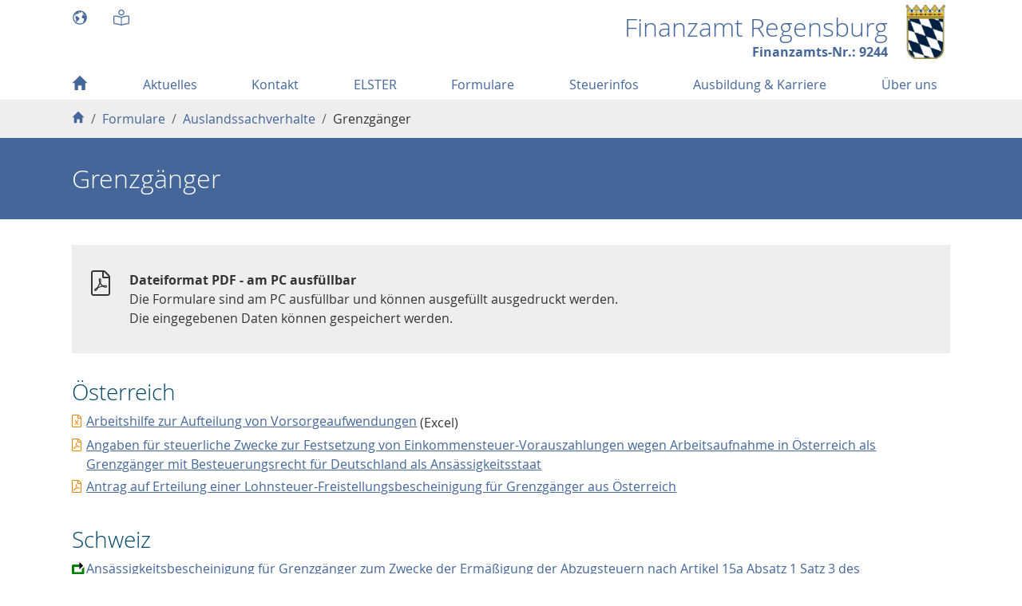

--- FILE ---
content_type: text/html; charset=utf-8
request_url: https://www.finanzamt-regensburg.de/formulare/auslandssachverhalte/grenzgaenger
body_size: 11270
content:
<!DOCTYPE html>
<html lang="de">
<head>

<meta charset="utf-8">
<!-- 
	Based on the TYPO3 Bootstrap Package by Benjamin Kott - https://www.bootstrap-package.com/

	This website is powered by TYPO3 - inspiring people to share!
	TYPO3 is a free open source Content Management Framework initially created by Kasper Skaarhoj and licensed under GNU/GPL.
	TYPO3 is copyright 1998-2026 of Kasper Skaarhoj. Extensions are copyright of their respective owners.
	Information and contribution at https://typo3.org/
-->


<link rel="icon" href="/fileadmin/tmpl/grafiken/favicon.ico" type="image/vnd.microsoft.icon">
<title>Grenzgänger - Finanzamt Regensburg</title>
<meta http-equiv="x-ua-compatible" content="IE=edge">
<meta name="generator" content="TYPO3 CMS">
<meta name="viewport" content="width=device-width, initial-scale=1, minimum-scale=1">
<meta name="robots" content="index,follow">
<meta name="twitter:card" content="summary">
<meta name="apple-mobile-web-app-capable" content="no">
<meta name="google" content="notranslate">

<link rel="stylesheet" href="/typo3conf/ext/bootstrap_package/Resources/Public/Fonts/bootstrappackageicon.min.css?1730114831" media="all">
<link rel="stylesheet" href="/typo3temp/assets/css/b56ea42b86fcea12d3556597548acf5f.css?1733128547" media="all">
<link rel="stylesheet" href="/typo3temp/assets/bootstrappackage/css/theme-9e9a721a9fc4ad8a13454d4e8cc3eb003fe359e9a449f12d10bff54f82c37eff.css?1761299620" media="all">


<script src="/typo3conf/ext/bootstrap_package/Resources/Public/Contrib/modernizr/modernizr.min.js?1730114831" async="1"></script>



<link rel="prev" href="/formulare/auslandssachverhalte/fahrzeugeinzelbesteuerung"><link rel="next" href="/formulare/auslandssachverhalte/grenzpendler">
<link rel="canonical" href="https://www.lfst.bayern.de/formulare/auslandssachverhalte/grenzgaenger"/>
</head>
<body id="p2760" class="page-2760 pagelevel-3 language-0 backendlayout-defaultWithHeadline layout-default site-finanzamt">

<div id="top"></div><div class="body-bg"><a class="visually-hidden-focusable" href="#page-content"><span>Skip to main content</span></a><div class="container" id="SiteHeader"><div class="row"><div class="col-auto pe-4"><ul class="nav"><li class="nav-item"><a href="/seitenuebersicht" id="nav-item-2626" class="nav-link" title="Seitenübersicht"><span class="nav-link-icon"><svg xmlns="http://www.w3.org/2000/svg" fill="currentColor" width="20" height="20" viewBox="0 0 512 512" class="" aria-hidden="true"><path d="M340.5 127c.6-.3 1.3-.6 1.9-.9.6-.3 1.3-.3 1.3-.3s.8 0 1 .8c.5 2.2.8 4 1.1 6.3.2 1.2.7 2.3 1.5 3.2 1.2 1.4 2.7 1.9 4.6 1.7 1.2-.1 2.4-.6 3.5-1.2 1.7-.9 3.2-2.1 4.7-3.4-.2-.6-.3-1.2-.4-1.8-1.2-4.1-3.2-7.9-6.2-11-1.4-1.4-2.9-2.6-4.8-3.4-.7-.3-1.3-.7-1.8-1.3-.5-.5-.9-1.1-1.3-1.6s-.9-1-1.4-1.4c-.2-.2-.6-.4-.9-.5-1.3-.2-2.4.2-3.3 1.1-.4.5-.5 1-.2 1.6.5 1 .7 2.1 1 3.2.1.2.1.5.1.8-.4.3-.8.7-1.3 1-.4.3-.8.6-1.3 1-.5.3-.9.7-1.3 1-.4.3-.9.6-1.2 1-.7.6 2.2 5.1 3.4 4.7.7-.3.7-.3 1.3-.6zm-55.6-30.3c1.2 1.1 2.5 2 4.1 2.4 2.5.7 5 1.2 7.6 1.5h.9c.1-.3.2-.5.2-.7.3-1.1.7-2.2 1-3.3.1-.5.3-.9.8-1.2.3-.2.5-.4.8-.6 1.5-1.5 1.5-2.9 0-4.4-1-1-2.2-1.7-3.5-2.2-.3.1-.5.1-.7.2-3.5 1.3-6.9 2.6-10.4 3.9-.2.1-.4.1-.6.2-1.1.5-1.6 1.9-1.1 3 .3.5.6.9.9 1.2zm-118.6 81.2c.6 0 1.3-.2 1.8-.4.7-.3.9-1 .5-1.6-.2-.2-.4-.5-.6-.6-.4-.2-.8-.4-1.2-.5-.7-.2-1.4-.3-2.1-.4-1.5-.2-3-.3-4.5-.4-2.2-.1-4.2-.8-5.9-2.2l-1.2-.9c-.3-.3-.7-.5-1.1-.7-1-.6-2.1-1-3.3-.9-.7.1-1.5.1-2.2.3-.8.2-1.6.5-2.3 1-1 .8-2.2 3-2.2 3.4s.2.8.5.9c.6.2 1.2.5 1.8.6.9.2 1.9.3 2.8.5 4.5.8 9.1 1.6 13.7 2 1.9-.1 3.7 0 5.5-.1zm10 7.5c-1-.6-2-1.3-2.9-1.9-.3-.2-.8-.3-1-.3s-.5.1-.8.2c-2.5 1.1-5 2.3-7.4 3.4l-1.8.9c-.2.1-.5.4-.7.6-.2.2-.1.5.1.6.3.1.7.3 1 .3 1.2.2 2.5.1 3.7.1 1.1 0 2.3-.1 3.4-.1 2.5 0 4.8.5 7 1.7.3.1.6.3.9.4.3.1.5-.1.7-.3.1-.1.1-.2.2-.4.4-1.3.7-2.9.5-3.4s-.6-.9-1.2-1.1c-.6-.1-1.2-.4-1.7-.7z"/><path d="M256 32C132.3 32 32 132.3 32 256s100.3 224 224 224 224-100.3 224-224S379.7 32 256 32zM120.2 391.8C84 355.5 64 307.3 64 256c0-36.2 10-70.9 28.6-100.9.1.1.1.3.2.3.2.1.3.3.4.4.2.1.3.2.5.3-.1.6-.1 1.2-.2 1.8-.4 3.3-.9 6.5-1.3 9.8-.3 2 .1 3.9.9 5.7.6 1.4 1.5 2.7 2.6 3.9 1.3 1.5 2.8 2.7 4.4 3.8 2.7 1.9 5.6 3.3 8.6 4.5.3.1.5.2.9.3-.1 1.4-.3 2.7-.5 4-.2 1.3-.5 2-.4 3.1.1.7.3 1.4.6 1.6 1.6 1.4 3.2 2.9 4.9 4.3.5.4 1.1 2.4 1.2 3 .8 3.5 1.3 5.3 2.2 8.8.1.6.4 1.1.9 1.4 1.8 1.3 3.5 2.7 5.2 4 .3.2.7.5 1 .6 1.7.9 2.7 2.2 3.2 4 .3 1.1.4 2.2.4 3.4 0 2.2-.5 4.2-1.1 6.3-.4 1.5-1.1 2.9-1.9 4.1-1.3 1.8-2.5 3.6-3.8 5.4-1.6 2.2-3.2 4.5-4.7 6.7-.6.8-1.1 1.8-1.6 2.6-1.2 1.9-1.7 3.9-2 6.1-.3 2.5-.4 4.9-.2 7.4.2 2.3.6 4.5 1.4 6.6.2.5.2.9.1 1.5-.5 2.3-.2 4.4.7 6.5.5 1.3 1.2 2.5 2 3.6.9 1.2 1.8 2.3 2.7 3.5 1.5 1.8 2.9 3.5 4.3 5.4 3 4 6.7 7.2 10.8 9.9.3.2.6.4 1 .6-.1.3-.1.5-.2.8-.6 1.8-1 3.7-1 5.7-.1 2.8.5 5.4 2.1 7.7.7 1 1.2 1.5 2.7 2.7.1.4 0 .8-.1 1.3-.4 3.2-.9 6.4-1.3 9.6-.2 1.7-.4 3.4-.7 5.1-.1.7-.2 1.4-.4 2-.7 2.4-1.2 4.8-1.5 7.2-.1 1.6-.2 3.1.1 4.7.2 1.3.7 2.6 1.7 3.6l-.3 2.4c-.3 2.6-.7 5.1-1 7.7-.2 1.2-.4 2.3-.6 3.4-.4 2.6-.6 5.2-.5 7.8.1 1.4.2 2.7.6 4 .3 1.1.7 2.2 1.4 3.1.2.2.3.5.3.8.5 3.4.9 6.7 1.4 10.1.3 2.1.6 4.3.9 6.4.1.4.2.7.3 1 2.4 4.1 3.4 9.5 6.5 13.1 1.9 2.2 4.7 4.8 7 6.5.8.6 2.1 2.1 3.5 3.5-13.1-7.9-25.4-17.5-36.7-28.7zm314.4-194.7c-1.8-.4-3.6-.6-5.4-.7-3-.2-6.1-.3-9.1-.1h-.6c-.6.1-1.1-.1-1.5-.5-4.6-3.6-9.2-7.1-13.8-10.7-.6-.4-1.1-.8-1.7-1.3-.7-.5-1.4-.9-2.2-1.2-1.8-.6-3.6-.9-5.5-1.2-2.8-.3-5.5-.3-8.3-.2-.7 0-1.3-.1-1.9-.3-2.5-1-5.2-1.7-7.9-2.1-2.5-.4-5-.5-7.6-.4-2.8.1-5.6.5-8.3 1.4l-10.8 3.3c-.6.2-1.1.5-1.5 1-2.5 3-5 5.9-7.4 8.9-.4.4-.8.7-1.3.8-6.8 1.6-11.8 5.5-15 11.8-.3.7-.6 1.3-.9 2-.2.4-.3.8-.4 1.2-.2.6-.1 1.2.2 1.8.1.1.1.2.2.4.5.9.7 1.8.7 2.8.1 1.6-.1 3.2-.3 4.8-.3 2-.7 4-1.3 5.9-1.5 4.8-2.6 9.6-3.5 14.5-.7 3.7-1.2 7.5-1.1 11.3 0 1.8.2 3.5.6 5.2.1.4.3.9.4 1.3.1.4.4.7.7 1 3.4 3.3 6.7 6.6 10.2 9.7 3.1 2.8 6.3 5.4 9.8 7.7 2.6 1.7 5.4 3.2 8.3 4.3 3.2 1.2 6.5 1.7 9.9 1.4 3.5-.3 7-.5 10.6-.6 2.5-.1 5 0 7.5.5.8.2 1.6.4 2.4.8.9.4 1.7 1 2.3 1.9.1.2.2.3.4.5.6.7 1.4 1 2.3.8.5-.1 1-.3 1.4-.5.5-.2 1-.4 1.5-.7.4-.2.8-.3 1.2-.5 1-.3 1.7 0 2.1 1 .2.6.4 1.2.5 1.8.6 2.5.9 5 .5 7.6-.2 1.8-.7 3.5-1.3 5.2-.6 1.7-1.3 3.3-1.9 5-.5 1.2-.9 2.5-1.3 3.8-1.1 3.4-1.1 6.9-.1 10.3.5 1.8 1.2 3.5 1.8 5.3.7 1.8 1.3 3.6 1.7 5.5.7 3.1.4 6.1-.8 9-.8 2.1-1.9 3.9-3.4 5.6l-3.3 3.6c-.4.4-.8.9-1.2 1.3-1.7 1.9-3.2 3.9-4.3 6.2-.9 1.8-1.8 3.7-2.5 5.6-1 2.8-1.2 5.6-.6 8.5.5 2.2 1 4.4 1.4 6.6.3 1.4.5 2.8.7 4.1.1.7.1 1.5-.1 2.2-.3 1.2-.7 2.3-1.2 3.5-1.2 3.1-2.7 6-4.1 9-1.6 3.3-3.1 6.6-4.6 9.9-.7 1.6-1.3 3.3-1.8 5-.2.7-.3 1.5-.4 2.3-.1 1 .6 2.2 1.6 2.8-31.8 22-69.5 33.9-109 33.9-32.7 0-64.1-8.1-91.9-23.4 0-.3-.1-.6-.1-.9-1.2-6.5-3.6-19-4.8-25.4-.1-.7-.2-1.5-.2-1.9s.1-1.4.3-1.8c1-2.1 1.7-3.8 2.7-5.9.9-1.9 1.7-3.8 2.6-5.7.3-.6.7-1.2 1.2-1.7 2.3-2.2 4.5-4.4 6.7-6.5.3-.3.7-.6 1.1-.9 4.3-2.9 8.7-5.8 13-8.7.7-.5 1.2-1 1.7-1.7 1.9-2.9 3.9-5.8 5.8-8.8.8-1.3 1.5-2.6 2.3-3.9.2-.3.4-.6.6-.8 2.6-3.3 5.2-6.6 7.7-9.9.4-.5.8-.8 1.5-.9 4.2-.9 8.3-2.2 12.1-4.1l2.7-1.5c.4-.2.7-.5.9-.9 2.8-3.8 5.5-7.7 8.3-11.5.3-.4.5-.9.7-1.3 1.9-5.2 3.9-10.3 5.8-15.5.2-.6.5-1 1-1.3 5.5-3.6 8.8-8.6 9.8-15.1.2-1.5.3-2.9.1-4.4-.2-1.5-1-2.9-1.6-3.6-2.6-3.2-4.8-4.6-8.3-6.7-4.5-2.6-9.2-4.4-14.3-5.6-1.2-.3-2.9-.8-3.3-1s-.7-.4-.8-.8c-1.1-2.2-2.2-4.4-3.6-6.4-1.2-1.8-2.5-3.5-4.1-5-.3-.3-.4-.6-.5-1-.4-1.3-.8-2.7-1.3-4-1.7-4.3-4.2-8.1-7.4-11.4-5.3-5.4-11.7-9.2-18.9-11.6-.6-.2-1-.5-1.4-1-2.7-3.8-6.3-6.4-10.5-8.1-1.5-.6-3-1.1-4.6-1.4-.4-.1-.8-.2-1.1-.4-2.8-1.4-5.7-2.8-8.5-4.2-.5-.2-.9-.5-1.2-.9-.7-.8-1.6-1.4-2.5-2-1.1-.6-2.2-.9-3.4-.9-1.4.1-2.6.7-3.6 1.7-.2.2-.4.5-.6.8-.7 1.2-1.4 2.4-2.4 3.4-1.5 1.5-3.2 2.5-5.4 2.8-1.4.2-2.9 0-4.2-.4-1.8-.5-3.4-1.4-5-2.5-.4-.3-.8-.5-1.3-.8-2.9-1.7-4.7-4.2-5.2-7.5-.1-.7-.1-1.4-.2-2.1-.1-3.1.1-6.3.4-9.4.1-.8.2-1.1.2-1.6 0-.4-.2-1.1-.7-1.3-.7-.3-1.3-.7-1.8-1.2-.4-.3-.7-.7-1-1.1-.6-.9.2-1.5.7-2.5.4-.8 0-1.8.8-2.3.8-.5 1.7-1.1 2.5-1.7.9-.7 1.7-1.4 2.5-2.3.4-.5.7-1 .9-1.6.4-1.2.3-2.3-.5-3.3-.7-.9-1-1.6-2.1-2.1-.3-.1-1.2 0-1.5.1-1.2.3-2.3.6-3.5.8-1.5.3-3.1.3-4.7-.1-2-.5-3.3-1.7-4.1-3.6-.5-1.4-.7-2.8-.6-4.3.1-2.9.7-5.7 1.6-8.4.1-.3.2-.6.4-.9 4.6-6.5 10.6-11.1 18.3-13.4 1.9-.5 3.7-.9 5.7-1.1.8-.1 1.5 0 2.3.1 2.2.2 4.3.6 6.3 1.4 1.2.4 2.2 1 3.2 1.8 2.1 1.6 3.3 3.6 3.5 6.2.1 1.7.6 3.3 1.2 4.8.3 1 .7 1.9 1.2 2.9.3.6.6 1.1 1 1.6.3.4.7.7 1.1 1 .7.5 1.5.4 2.3.1.4-.2.7-.5.8-1 .1-.9.3-1.8.4-2.8.6-3.7 1.2-7.4 1.7-11 .3-1.9.6-3.7.9-5.6 0-.2.1-.4.1-.6 3.7-5.5 16.7-6.4 22-12.1.2.1.3.2.5.4.6.5 1.2.7 1.9.7 1 .1 2-.1 3-.3 1.4-.4 2.8-.9 4.1-1.6 1.1-.5 2.1-1.1 3.1-1.7.5-.3.9-.5 1.5-.6l9.3-2.7c.6-.2 1.2-.2 1.8-.1 2.6.3 5.2.3 7.9 0 1.8-.2 3.5-.5 5.2-1l.9-.3c.4-.1.6-.3.8-.7.4-.8.9-1.5 1.4-2.2.4-.6.9-1.1 1.5-1.6.4-.3.8-.6 1.3-.8.9-.4 1.9-.4 2.9-.1.8.3 1.4.7 2 1.3.5.5 1 .8 1.6 1.1.8.4 1.7.7 2.6.9 2 .4 3.8-.1 5.2-1.5.8-.7 1.3-1.6 1.8-2.5.8-1.5 1.3-3 1.7-4.7.5-2 .8-4 1-6.1V103c-.2.1-.5.1-.6.2-.9.4-1.7.7-2.6.9-.3 0-.5.1-.8 0-.6-.1-.9-.5-.8-1.1.1-.5.2-1 .5-1.4.5-.9 1-1.7 1.5-2.6.6-1 1.2-1.9 1.7-2.9.3-.6.5-1.3.5-2 .1-.9-.2-1.7-.9-2.3-.4-.4-.9-.8-1.4-1.1-.6-.4-1.2-.8-1.8-1.3-.9-.7-1.7-1.5-2.3-2.6-.1-.1-.2-.3-.3-.4-1.1-1.6-2.6-2.1-4.4-1.6-1.4.4-2.6 1.2-3.7 2.3l-1.7 1.7c-.7.6-1.5 1.2-2.3 1.6-1.4.7-2.9.7-4.3 0-.4-.2-.7-.4-1.1-.6-.2-.1-.5-.2-.7-.3-.6-.2-1-.1-1.4.5-.2.3-.4.6-.5 1-.5 1.5-1.5 2.7-2.6 3.8-1.4 1.3-2.9 2.3-4.6 3.2-1.3.7-2.6 1.2-4 1.8-.5.2-1.1.3-1.7.3-1.6-.1-2.7-.8-3.4-2.3-.4-1-.6-2-.6-3-.1-1.9.1-3.7.5-5.6.1-.7.3-1.3.4-1.9.1-.5.3-.8.7-1 1.9-1.2 3.7-2.4 5.5-3.6.2-.1.4-.3.7-.4 1.3-.8 2.5-1.7 3.6-2.7.9-.9 2-1.7 3.1-2.4.5-.3 1-.5 1.5-.7.2-.1.5-.1.8-.2.8-.1 1.4.2 1.8.9.8 1.6 2.2 1.9 3.8 1.8.8 0 1.7-.2 2.5-.4.9-.2 1.7-.6 2.5-.9.4-.2.8-.3 1.3-.3 2-.1 3.9-.1 5.9-.2.3 0 .6 0 .9.3 1.6 1.1 3.1 2.2 4.5 3.5.9.9 1.2 1.3 1.7 2.4.2-.2.5-.4.7-.6 1.7-1.5 3.3-3.1 5-4.6.4-.3.8-.7 1.1-1 1.7-1.3 3.3-2.5 5-3.8.3-.2.5-.4.8-.6.1-.4-.2-.7-.3-1-1.1-2.5-2.3-4.9-3.5-7.4l-.3-.6h3.4c1.7 0 3.3 0 5 .1.2.6.5 1.2.7 1.8.1.3.2.6 0 1-.3.9-.7 1.7-1 2.6l-3.6 9.3c-.2.5-.3.9-.2 1.5.4 4 1.1 7.8 2.6 11.6.9 2.2 2 4.4 3.5 6.3 1.4 1.8 3.1 3.3 5.2 4.3.2.1.5.2.7.3h.3c.2-.2.4-.5.6-.7 2.8-3.5 5.7-7 8.5-10.4 1.9-2.3 3.9-4.5 5.9-6.8.2-.2.4-.4.5-.6 1-1.1 1-1.1 2.5-1.4 2.1-.4 4.2-.7 6.3-1.1 1.2-.2.9 0 1.5-1.1l6.6-10.5c.1-.2.3-.4.4-.6 20.3 4.9 39.5 13.2 57.1 24.4-3.2.4-6.4.6-9.5 1-.1.2-.1.4-.1.6-.4 3.9-.4 7.8.2 11.7.3 1.6.7 3.3 1.4 4.8.5 1.1 1.1 2 2 2.8.4.4.8.6 1.4.7 1.7.2 3.3.4 4.9.7.4.1.8.1 1.3.2 1.3 2.1 2.5 4.2 3.8 6.3 3 .5 6.1.8 9.1 1.3 0 .8-.2 1.5-.2 2.2-.2 1.7-.5 3.4-.7 5-.1.5 0 1 .2 1.6.7 1.5 1.3 3.1 2 4.6.1.3.2.5.3.8-.2.2-.3.5-.5.7-1.6 2.1-3.2 4.1-4.7 6.2-.2.3-.5.6-.8.8-2.4 1.5-4.8 3-7.1 4.5-.9-.1-1.8-.2-2.6-.2-1.8 0-3.6.3-5.4.8-1.2.3-2.3.8-3.5 1.2-.3.1-.6.2-.8.4-1.4.8-2.8 1.6-4.3 2.4-.1.1-.3.2-.4.3l.3.6c1.9 3.4 3.7 6.8 5.6 10.1 1.1 2 2.6 3.8 4.3 5.4 1.3 1.2 2.7 2.1 4.3 2.7 2 .8 4.1.9 6.2.4 2.8-.7 5.7-1.4 8.5-2.2.3-.1.5-.2.8-.2.1-.5.1-.9.2-1.4.3-2.5.5-5 .9-7.5.2-1.5.5-3 .8-4.4.1-.5.3-.9.5-1.4 0-.1.2-.2.3-.2.1 0 .3.1.3.2.2.8 2.7-1.5 2.7-1.5s6.2-4.4 23.6 16 27.1 14.4 27.1 14.4c1.1 1.3 2 2.8 2.7 4.3.9 2 1.5 4.1 1.8 6.2v.8c-1.2-.3-1.5-.4-1.9-.4z"/></svg></span></a></li><li class="nav-item"><a href="/leichte-sprache" id="nav-item-2625" class="nav-link" title="Leichte Sprache"><span class="nav-link-icon"><svg xmlns="http://www.w3.org/2000/svg" fill="currentColor" width="20" height="20" viewBox="0 0 512 512" class="" aria-hidden="true"><!-- Font Awesome Pro 5.15.4 by @fontawesome - https://fontawesome.com License - https://fontawesome.com/license (Commercial License) --><path d="M459.91 192.02c-.7 0-1.39.02-2.06.05-49.8 2.84-140.51 13-201.84 47.57-61.33-34.57-152.05-44.73-201.84-47.57-.67-.04-1.36-.05-2.06-.05C31.71 192.01 0 206.36 0 242.22v178.05c0 26.69 21.25 48.7 48.34 50.12 34.41 1.81 120.56 9.08 177 37.47 4.68 2.37 9.66 3.5 14.66 3.84v.27h2.27c.09 0 .18.03.26.03h26.94c.09 0 .18-.03.26-.03H272v-.27c5-.34 9.98-1.48 14.66-3.84 56.44-28.39 142.59-35.65 177-37.47 27.09-1.42 48.34-23.44 48.34-50.12V242.22c0-35.86-31.71-50.2-52.09-50.2zM240 479.35c-.09-.04-.18-.02-.28-.07-59.59-29.97-144.43-38.45-189.7-40.84-10.1-.53-18.02-8.51-18.02-18.17V242.22c0-6.05 1.77-10 5.93-13.2 4.47-3.44 10.47-5.01 14.4-5.01 37.01 2.11 129.27 10.58 187.67 43.36v211.98zm240-59.08c0 9.66-7.92 17.64-18.03 18.17-45.27 2.38-130.11 10.86-189.76 40.87-.07.04-.14.02-.22.05V267.37c58.39-32.79 150.66-41.25 187.51-43.35l.39-.01c.2 0 20.09.49 20.09 18.21v178.05zM256 191.99c53.02 0 96-42.98 96-95.99S309.02 0 256 0s-96 42.98-96 95.99 42.98 96 96 96zM256 32c35.29 0 64 28.71 64 64s-28.71 64-64 64-64-28.71-64-64 28.71-64 64-64z"/></svg></span></a></li></ul></div><div class="col text-right"><a class="text-decoration-none navbar-brand-image d-flex align-items-center justify-content-end" title="Finanzamt Regensburg" href="/home"><div class="faBlock d-flex flex-column"><span class="finanzamtLabel"><h1>Finanzamt Regensburg</h1></span><span class="finanzamtNr"><strong>Finanzamts-Nr.: 9244</strong></span></div><img class="navbar-brand-logo-normal" src="/fileadmin/tmpl/grafiken/staatswappen-farbig-80.jpg" alt="kleines Bayerisches Staatswappen" height="80" width="62"></a></div></div></div><div class="container"><nav id="page-header" class="bp-page-header navbar navbar-mainnavigation justify-content-between navbar-expand-lg"><button class="navbar-toggler collapsed" type="button" data-toggle="collapse" data-bs-toggle="collapse" data-target="#mainnavigation" data-bs-target="#mainnavigation" title="Navigation" aria-expanded="false"><span class="navbar-toggler-icon"></span></button><div id="mainnavigation" class="collapse navbar navbar-collapse"><ul class="navbar-nav d-flex justify-content-between"><li class="nav-item "><a href="/home" id="nav-item-2846" class="nav-link "  title="Home"   data-bs-auto-close="outside"><span class="nav-link-icon"><svg xmlns="http://www.w3.org/2000/svg" fill="currentColor" width="20" height="20" viewBox="0 0 32 32" class="" aria-hidden="true"><path d="M1.1 16L15.7 1.7c.1-.1.3-.2.4-.2.2 0 .3.1.4.2L30.9 16c.1.1.2.2.1.3 0 .1-.1.1-.3.1h-4.1v13.5c0 .2-.1.3-.2.4-.1.1-.3.2-.4.2h-5.9c-.2 0-.3-.1-.4-.2s-.2-.3-.2-.4v-8.8h-7.1v8.8c0 .2-.1.3-.2.4s-.3.2-.4.2H6c-.2 0-.3-.1-.4-.2-.1-.1-.2-.3-.2-.4V16.4H1.3c-.2 0-.3 0-.3-.1s0-.2.1-.3z"/></svg></span></a></li><li class="nav-item  dropdown"><a href="/aktuelles" id="nav-item-2832" class="nav-link dropdown-toggle "   aria-haspopup="true" aria-expanded="false"  data-bs-toggle="dropdown" data-bs-auto-close="outside"><span class="nav-link-text">Aktuelles</span></a><ul class="dropdown-menu lvl-1 "><li class="nav-item"><a href="/aktuelles/aktuelle-themen" class="dropdown-item" data-bs-auto-close="outside"><span class="dropdown-text">Aktuelle Themen</span></a></li><li class="nav-item"><a href="/aktuelles/oeffentliche-zustellungen" class="dropdown-item" data-bs-auto-close="outside"><span class="dropdown-text">Öffentliche Zustellungen</span></a></li><li class="nav-item"><a href="/aktuelles/termine-und-fristen" class="dropdown-item" data-bs-auto-close="outside"><span class="dropdown-text">Termine und Fristen</span></a></li><li class="nav-item"><a href="/aktuelles/gesetzliche-aenderungen" class="dropdown-item" data-bs-auto-close="outside"><span class="dropdown-text">Gesetzliche Änderungen</span></a></li><li class="nav-item"><a href="/aktuelles/versteigerungen" class="dropdown-item" data-bs-auto-close="outside"><span class="dropdown-text">Versteigerungen</span></a></li></ul></li><li class="nav-item  dropdown"><a href="/kontakt" id="nav-item-2781" class="nav-link dropdown-toggle "   aria-haspopup="true" aria-expanded="false"  data-bs-toggle="dropdown" data-bs-auto-close="outside"><span class="nav-link-text">Kontakt</span></a><ul class="dropdown-menu lvl-1 "><li class="nav-item has-megasubmenu"><a href="/kontakt/ansprechpartner" class="dropdown-item" data-bs-auto-close="outside"><span class="dropdown-text">Ansprechpartner</span></a><ul class="dropdown-menu lvl-2  megasubmenu"><li class="nav-item dropdown-headline"><h2>Ansprechpartner</h2></li><li class="nav-item"><a href="/kontakt/ansprechpartner/steuererklaerung" class="dropdown-item" data-bs-auto-close="outside"><span class="dropdown-text">Steuererklärung</span></a></li><li class="nav-item"><a href="/kontakt/ansprechpartner/steuerzahlung" class="dropdown-item" data-bs-auto-close="outside"><span class="dropdown-text">Steuerzahlung</span></a></li><li class="nav-item"><a href="/kontakt/ansprechpartner/innendienst-a-bis-z" class="dropdown-item" data-bs-auto-close="outside"><span class="dropdown-text">Innendienst A bis Z</span></a></li><li class="nav-item"><a href="/kontakt/ansprechpartner/aussenpruefung" class="dropdown-item" data-bs-auto-close="outside"><span class="dropdown-text">Außenprüfung</span></a></li><li class="nav-item"><a href="/kontakt/ansprechpartner/steuerstrafsachen" class="dropdown-item" data-bs-auto-close="outside"><span class="dropdown-text">Steuerstrafsachen</span></a></li><li class="nav-item"><a href="/kontakt/ansprechpartner/ausbildung-und-duales-studium" class="dropdown-item" data-bs-auto-close="outside"><span class="dropdown-text">Ausbildung und duales Studium</span></a></li></ul></li><li class="nav-item"><a href="/kontakt/elektronischer-kontakt" class="dropdown-item" data-bs-auto-close="outside"><span class="dropdown-text">Elektronischer Kontakt</span></a></li><li class="nav-item"><a href="/kontakt/telefon-hotlines" class="dropdown-item" data-bs-auto-close="outside"><span class="dropdown-text">Telefon-Hotlines</span></a></li><li class="nav-item"><a href="/kontakt/servicezentrum" class="dropdown-item" data-bs-auto-close="outside"><span class="dropdown-text">Servicezentrum</span></a></li><li class="nav-item"><a href="/kontakt/oeffnungszeiten" class="dropdown-item" data-bs-auto-close="outside"><span class="dropdown-text">Öffnungszeiten</span></a></li><li class="nav-item"><a href="/kontakt/anreise" class="dropdown-item" data-bs-auto-close="outside"><span class="dropdown-text">Anreise</span></a></li><li class="nav-item"><a href="/kontakt/bankverbindung" class="dropdown-item" data-bs-auto-close="outside"><span class="dropdown-text">Bankverbindung</span></a></li><li class="nav-item"><a href="/kontakt/amtsleitung" class="dropdown-item" data-bs-auto-close="outside"><span class="dropdown-text">Amtsleitung</span></a></li></ul></li><li class="nav-item "><a href="/elster" id="nav-item-2779" class="nav-link "    data-bs-auto-close="outside"><span class="nav-link-text">ELSTER</span></a></li><li class="nav-item  active dropdown"><a href="/formulare" id="nav-item-2713" class="nav-link dropdown-toggle "   aria-haspopup="true" aria-expanded="false"  data-bs-toggle="dropdown" data-bs-auto-close="outside"><span class="nav-link-text">Formulare</span></a><ul class="dropdown-menu lvl-1 "><li class="nav-item has-megasubmenu"><a href="/formulare/steuererklaerung" class="dropdown-item" data-bs-auto-close="outside"><span class="dropdown-text">Steuererklärung</span></a><ul class="dropdown-menu lvl-2  megasubmenu"><li class="nav-item dropdown-headline"><h2>Steuererklärung</h2></li><li class="nav-item"><a href="/formulare/steuererklaerung/einkommensteuer" class="dropdown-item" data-bs-auto-close="outside"><span class="dropdown-text">Einkommensteuer</span></a></li><li class="nav-item"><a href="/formulare/steuererklaerung/gesonderte-und-einheitliche-feststellung" class="dropdown-item" data-bs-auto-close="outside"><span class="dropdown-text">Gesonderte und einheitliche Feststellung</span></a></li><li class="nav-item"><a href="/formulare/steuererklaerung/gewerbesteuer" class="dropdown-item" data-bs-auto-close="outside"><span class="dropdown-text">Gewerbesteuer</span></a></li><li class="nav-item"><a href="/formulare/steuererklaerung/koerperschaftsteuer" class="dropdown-item" data-bs-auto-close="outside"><span class="dropdown-text">Körperschaftsteuer</span></a></li><li class="nav-item"><a href="/formulare/steuererklaerung/umsatzsteuer" class="dropdown-item" data-bs-auto-close="outside"><span class="dropdown-text">Umsatzsteuer</span></a></li><li class="nav-item"><a href="/formulare/steuererklaerung/kirchensteuer" class="dropdown-item" data-bs-auto-close="outside"><span class="dropdown-text">Kirchensteuer</span></a></li></ul></li><li class="nav-item has-megasubmenu"><a href="/formulare/lohnsteuer-elstam" class="dropdown-item" data-bs-auto-close="outside"><span class="dropdown-text">Lohnsteuer/ELStAM</span></a><ul class="dropdown-menu lvl-2  megasubmenu"><li class="nav-item dropdown-headline"><h2>Lohnsteuer/ELStAM</h2></li><li class="nav-item"><a href="/formulare/lohnsteuer-elstam/arbeitnehmer" class="dropdown-item" data-bs-auto-close="outside"><span class="dropdown-text">Arbeitnehmer</span></a></li><li class="nav-item"><a href="/formulare/lohnsteuer-elstam/arbeitgeber" class="dropdown-item" data-bs-auto-close="outside"><span class="dropdown-text">Arbeitgeber</span></a></li><li class="nav-item"><a href="/formulare/lohnsteuer-elstam/auslandssachverhalte" class="dropdown-item" data-bs-auto-close="outside"><span class="dropdown-text">Auslandssachverhalte</span></a></li></ul></li><li class="nav-item active has-megasubmenu"><a href="/formulare/auslandssachverhalte" class="dropdown-item active" data-bs-auto-close="outside"><span class="dropdown-text">Auslandssachverhalte</span></a><ul class="dropdown-menu lvl-2  megasubmenu"><li class="nav-item dropdown-headline"><h2>Auslandssachverhalte</h2></li><li class="nav-item"><a href="/formulare/auslandssachverhalte/ansaessigkeitsbescheinigungen-nach-doppelbesteuerungsabskommen" class="dropdown-item" data-bs-auto-close="outside"><span class="dropdown-text">Ansässigkeitsbescheinigungen nach Doppelbesteuerungsabskommen</span></a></li><li class="nav-item"><a href="/formulare/auslandssachverhalte/auslaendische-unternehmer" class="dropdown-item" data-bs-auto-close="outside"><span class="dropdown-text">Ausländische Unternehmer</span></a></li><li class="nav-item"><a href="/formulare/auslandssachverhalte/aussensteuergesetz" class="dropdown-item" data-bs-auto-close="outside"><span class="dropdown-text">Außensteuergesetz</span></a></li><li class="nav-item"><a href="/formulare/auslandssachverhalte/einkommensteuer" class="dropdown-item" data-bs-auto-close="outside"><span class="dropdown-text">Einkommensteuer</span></a></li><li class="nav-item"><a href="/formulare/auslandssachverhalte/fahrzeugeinzelbesteuerung" class="dropdown-item" data-bs-auto-close="outside"><span class="dropdown-text">Fahrzeugeinzelbesteuerung</span></a></li><li class="nav-item active"><a href="/formulare/auslandssachverhalte/grenzgaenger" class="dropdown-item active" data-bs-auto-close="outside"><span class="dropdown-text">Grenzgänger <span class="visually-hidden">(current)</span></span></a></li><li class="nav-item"><a href="/formulare/auslandssachverhalte/grenzpendler" class="dropdown-item" data-bs-auto-close="outside"><span class="dropdown-text">Grenzpendler</span></a></li><li class="nav-item"><a href="/formulare/auslandssachverhalte/lohnsteuer" class="dropdown-item" data-bs-auto-close="outside"><span class="dropdown-text">Lohnsteuer</span></a></li><li class="nav-item"><a href="/formulare/auslandssachverhalte/meldung-von-auslandsbeziehungen" class="dropdown-item" data-bs-auto-close="outside"><span class="dropdown-text">Meldung von Auslandsbeziehungen</span></a></li><li class="nav-item"><a href="/formulare/auslandssachverhalte/steuerabzug-bei-verguetungen-an-beschraenkt-steuerpflichtige" class="dropdown-item" data-bs-auto-close="outside"><span class="dropdown-text">Steuerabzug bei Vergütungen an beschränkt Steuerpflichtige</span></a></li></ul></li><li class="nav-item"><a href="/formulare/steuerzahlung" class="dropdown-item" data-bs-auto-close="outside"><span class="dropdown-text">Steuerzahlung</span></a></li><li class="nav-item has-megasubmenu"><a href="/formulare/weitere-themen-a-bis-z" class="dropdown-item" data-bs-auto-close="outside"><span class="dropdown-text">Weitere Themen A bis Z</span></a><ul class="dropdown-menu lvl-2  megasubmenu"><li class="nav-item dropdown-headline"><h2>Weitere Themen A bis Z</h2></li><li class="nav-item"><a href="/formulare/weitere-themen-a-bis-z/abtretung-und-verpfaendung" class="dropdown-item" data-bs-auto-close="outside"><span class="dropdown-text">Abtretung und Verpfändung</span></a></li><li class="nav-item"><a href="/formulare/weitere-themen-a-bis-z/bauleistungen" class="dropdown-item" data-bs-auto-close="outside"><span class="dropdown-text">Bauleistungen</span></a></li><li class="nav-item"><a href="/formulare/weitere-themen-a-bis-z/einheitsbewertung" class="dropdown-item" data-bs-auto-close="outside"><span class="dropdown-text">Einheitsbewertung</span></a></li><li class="nav-item"><a href="/formulare/weitere-themen-a-bis-z/einwilligungserklaerung-zur-unverschluesselten-elektronischen-kommunikation" class="dropdown-item" data-bs-auto-close="outside"><span class="dropdown-text">Einwilligungserklärung zur unverschlüsselten elektronischen Kommunikation</span></a></li><li class="nav-item"><a href="/formulare/weitere-themen-a-bis-z/erbschaft-und-schenkungsteuer" class="dropdown-item" data-bs-auto-close="outside"><span class="dropdown-text">Erbschaft- und Schenkungsteuer</span></a></li><li class="nav-item"><a href="/formulare/weitere-themen-a-bis-z/existenzgruender" class="dropdown-item" data-bs-auto-close="outside"><span class="dropdown-text">Existenzgründer</span></a></li><li class="nav-item"><a href="/formulare/weitere-themen-a-bis-z/grunderwerbsteuer" class="dropdown-item" data-bs-auto-close="outside"><span class="dropdown-text">Grunderwerbsteuer</span></a></li><li class="nav-item"><a href="/formulare/weitere-themen-a-bis-z/grundsteuer" class="dropdown-item" data-bs-auto-close="outside"><span class="dropdown-text">Grundsteuer</span></a></li><li class="nav-item"><a href="/formulare/weitere-themen-a-bis-z/nichtveranlagungsbescheinigungen" class="dropdown-item" data-bs-auto-close="outside"><span class="dropdown-text">Nichtveranlagungsbescheinigungen</span></a></li><li class="nav-item"><a href="/formulare/weitere-themen-a-bis-z/spenden" class="dropdown-item" data-bs-auto-close="outside"><span class="dropdown-text">Spenden</span></a></li><li class="nav-item"><a href="/formulare/weitere-themen-a-bis-z/umsatzsteuer-voranmeldung" class="dropdown-item" data-bs-auto-close="outside"><span class="dropdown-text">Umsatzsteuer-Voranmeldung</span></a></li><li class="nav-item"><a href="/formulare/weitere-themen-a-bis-z/mehr" class="dropdown-item" data-bs-auto-close="outside"><span class="dropdown-text">mehr...</span></a></li></ul></li></ul></li><li class="nav-item  dropdown"><a href="/steuerinfos" id="nav-item-2639" class="nav-link dropdown-toggle "   aria-haspopup="true" aria-expanded="false"  data-bs-toggle="dropdown" data-bs-auto-close="outside"><span class="nav-link-text">Steuerinfos</span></a><ul class="dropdown-menu lvl-1 "><li class="nav-item"><a href="/steuerinfos/themen-a-bis-z" class="dropdown-item" data-bs-auto-close="outside"><span class="dropdown-text">Themen A bis Z</span></a></li><li class="nav-item has-megasubmenu"><a href="/steuerinfos/steuerarten" class="dropdown-item" data-bs-auto-close="outside"><span class="dropdown-text">Steuerarten</span></a><ul class="dropdown-menu lvl-2  megasubmenu"><li class="nav-item dropdown-headline"><h2>Steuerarten</h2></li><li class="nav-item"><a href="/steuerinfos/steuerarten/erbschaft-und-schenkungsteuer" class="dropdown-item" data-bs-auto-close="outside"><span class="dropdown-text">Erbschaft- und Schenkungsteuer</span></a></li><li class="nav-item"><a href="/steuerinfos/steuerarten/grunderwerbsteuer" class="dropdown-item" data-bs-auto-close="outside"><span class="dropdown-text">Grunderwerbsteuer</span></a></li><li class="nav-item"><a href="/steuerinfos/steuerarten/grundsteuer" class="dropdown-item" data-bs-auto-close="outside"><span class="dropdown-text">Grundsteuer</span></a></li><li class="nav-item"><a href="/steuerinfos/steuerarten/rennwett-und-lotteriesteuer" class="dropdown-item" data-bs-auto-close="outside"><span class="dropdown-text">Rennwett- und Lotteriesteuer</span></a></li><li class="nav-item"><a href="/steuerinfos/steuerarten/umsatzsteuer" class="dropdown-item" data-bs-auto-close="outside"><span class="dropdown-text">Umsatzsteuer</span></a></li></ul></li><li class="nav-item has-megasubmenu"><a href="/steuerinfos/zielgruppen" class="dropdown-item" data-bs-auto-close="outside"><span class="dropdown-text">Zielgruppen</span></a><ul class="dropdown-menu lvl-2  megasubmenu"><li class="nav-item dropdown-headline"><h2>Zielgruppen</h2></li><li class="nav-item"><a href="/steuerinfos/zielgruppen/arbeitnehmer" class="dropdown-item" data-bs-auto-close="outside"><span class="dropdown-text">Arbeitnehmer</span></a></li><li class="nav-item"><a href="/steuerinfos/zielgruppen/existenzgruender" class="dropdown-item" data-bs-auto-close="outside"><span class="dropdown-text">Existenzgründer</span></a></li><li class="nav-item"><a href="/steuerinfos/zielgruppen/familien" class="dropdown-item" data-bs-auto-close="outside"><span class="dropdown-text">Familien</span></a></li><li class="nav-item"><a href="/steuerinfos/zielgruppen/haus-und-grund" class="dropdown-item" data-bs-auto-close="outside"><span class="dropdown-text">Haus und Grund</span></a></li><li class="nav-item"><a href="/steuerinfos/zielgruppen/influencer" class="dropdown-item" data-bs-auto-close="outside"><span class="dropdown-text">Influencer</span></a></li><li class="nav-item"><a href="/steuerinfos/zielgruppen/juristische-personen-des-oeffentlichen-rechts" class="dropdown-item" data-bs-auto-close="outside"><span class="dropdown-text">Juristische Personen des öffentlichen Rechts</span></a></li><li class="nav-item"><a href="/steuerinfos/zielgruppen/kuenstler" class="dropdown-item" data-bs-auto-close="outside"><span class="dropdown-text">Künstler</span></a></li><li class="nav-item"><a href="/steuerinfos/zielgruppen/land-und-forstwirte" class="dropdown-item" data-bs-auto-close="outside"><span class="dropdown-text">Land- und Forstwirte</span></a></li><li class="nav-item"><a href="/steuerinfos/zielgruppen/menschen-mit-behinderung" class="dropdown-item" data-bs-auto-close="outside"><span class="dropdown-text">Menschen mit Behinderung</span></a></li><li class="nav-item"><a href="/steuerinfos/zielgruppen/minijobber" class="dropdown-item" data-bs-auto-close="outside"><span class="dropdown-text">Minijobber</span></a></li><li class="nav-item"><a href="/steuerinfos/zielgruppen/schueler-und-studenten" class="dropdown-item" data-bs-auto-close="outside"><span class="dropdown-text">Schüler und Studenten</span></a></li><li class="nav-item"><a href="/steuerinfos/zielgruppen/seniorinnen-und-senioren" class="dropdown-item" data-bs-auto-close="outside"><span class="dropdown-text">Seniorinnen und Senioren</span></a></li><li class="nav-item"><a href="/steuerinfos/zielgruppen/unternehmerinnen-und-unternehmer" class="dropdown-item" data-bs-auto-close="outside"><span class="dropdown-text">Unternehmerinnen und Unternehmer</span></a></li><li class="nav-item"><a href="/steuerinfos/zielgruppen/vereine" class="dropdown-item" data-bs-auto-close="outside"><span class="dropdown-text">Vereine</span></a></li></ul></li><li class="nav-item has-megasubmenu"><a href="/steuerinfos/haeufig-gestellte-fragen" class="dropdown-item" data-bs-auto-close="outside"><span class="dropdown-text">Häufig gestellte Fragen</span></a><ul class="dropdown-menu lvl-2  megasubmenu"><li class="nav-item dropdown-headline"><h2>Häufig gestellte Fragen</h2></li><li class="nav-item"><a href="/steuerinfos/haeufig-gestellte-fragen/anzeige-einer-steuerhinterziehung" class="dropdown-item" data-bs-auto-close="outside"><span class="dropdown-text">Anzeige einer Steuerhinterziehung</span></a></li><li class="nav-item"><a href="/steuerinfos/haeufig-gestellte-fragen/erbschaft-und-schenkungsteuer" class="dropdown-item" data-bs-auto-close="outside"><span class="dropdown-text">Erbschaft- und Schenkungsteuer</span></a></li><li class="nav-item"><a href="/steuerinfos/haeufig-gestellte-fragen/geringfuegige-beschaeftigung" class="dropdown-item" data-bs-auto-close="outside"><span class="dropdown-text">Geringfügige Beschäftigung</span></a></li><li class="nav-item"><a href="/steuerinfos/haeufig-gestellte-fragen/grunderwerbsteuer" class="dropdown-item" data-bs-auto-close="outside"><span class="dropdown-text">Grunderwerbsteuer</span></a></li><li class="nav-item"><a href="/steuerinfos/haeufig-gestellte-fragen/grundsteuer" class="dropdown-item" data-bs-auto-close="outside"><span class="dropdown-text">Grundsteuer</span></a></li><li class="nav-item"><a href="/steuerinfos/haeufig-gestellte-fragen/lohnsteuerabzug-und-lohnsteuerermaessigung" class="dropdown-item" data-bs-auto-close="outside"><span class="dropdown-text">Lohnsteuerabzug und Lohnsteuerermäßigung</span></a></li><li class="nav-item"><a href="/steuerinfos/haeufig-gestellte-fragen/steuererklaerung-und-steuerbescheid" class="dropdown-item" data-bs-auto-close="outside"><span class="dropdown-text">Steuererklärung und Steuerbescheid</span></a></li><li class="nav-item"><a href="/steuerinfos/haeufig-gestellte-fragen/steuernummer" class="dropdown-item" data-bs-auto-close="outside"><span class="dropdown-text">Steuernummer</span></a></li><li class="nav-item"><a href="/steuerinfos/haeufig-gestellte-fragen/steuerzahlung" class="dropdown-item" data-bs-auto-close="outside"><span class="dropdown-text">Steuerzahlung</span></a></li><li class="nav-item"><a href="/steuerinfos/haeufig-gestellte-fragen/umsatzbesteuerung-der-oeffentlichen-hand-2b-ustg" class="dropdown-item" data-bs-auto-close="outside"><span class="dropdown-text">Umsatzbesteuerung der öffentlichen Hand (§ 2b UStG)</span></a></li><li class="nav-item"><a href="/steuerinfos/haeufig-gestellte-fragen/umsatzsteuer" class="dropdown-item" data-bs-auto-close="outside"><span class="dropdown-text">Umsatzsteuer</span></a></li></ul></li><li class="nav-item has-megasubmenu"><a href="/steuerinfos/steuerberechnung" class="dropdown-item" data-bs-auto-close="outside"><span class="dropdown-text">Steuerberechnung</span></a><ul class="dropdown-menu lvl-2  megasubmenu"><li class="nav-item dropdown-headline"><h2>Steuerberechnung</h2></li><li class="nav-item"><a href="/steuerinfos/steuerberechnung/alterseinkuenfte-rechner" class="dropdown-item" data-bs-auto-close="outside"><span class="dropdown-text">Alterseinkünfte-Rechner</span></a></li><li class="nav-item"><a href="/steuerinfos/steuerberechnung/progressionsvorbehalt-rechner" class="dropdown-item" data-bs-auto-close="outside"><span class="dropdown-text">Progressionsvorbehalt-Rechner</span></a></li><li class="nav-item"><a href="/steuerinfos/steuerberechnung/einkommensteuer-vergleichsrechner" class="dropdown-item" data-bs-auto-close="outside"><span class="dropdown-text">Einkommensteuer-Vergleichsrechner</span></a></li><li class="nav-item"><a href="/steuerinfos/steuerberechnung/berechnung-der-zumutbaren-belastungen" class="dropdown-item" data-bs-auto-close="outside"><span class="dropdown-text">Berechnung der zumutbaren Belastungen</span></a></li></ul></li><li class="nav-item"><a href="/steuerinfos/broschueren" class="dropdown-item" data-bs-auto-close="outside"><span class="dropdown-text">Broschüren</span></a></li></ul></li><li class="nav-item  dropdown"><a href="/ausbildung-karriere" id="nav-item-2635" class="nav-link dropdown-toggle "   aria-haspopup="true" aria-expanded="false"  data-bs-toggle="dropdown" data-bs-auto-close="outside"><span class="nav-link-text">Ausbildung &amp; Karriere</span></a><ul class="dropdown-menu lvl-1 "><li class="nav-item"><a href="/ausbildung-karriere/karriere-in-der-steuerverwaltung" class="dropdown-item" data-bs-auto-close="outside"><span class="dropdown-text">Karriere in der Steuerverwaltung</span></a></li><li class="nav-item"><a href="/ausbildung-karriere/praktikum-schnuppertag" class="dropdown-item" data-bs-auto-close="outside"><span class="dropdown-text">Praktikum / Schnuppertag</span></a></li><li class="nav-item"><a href="/ausbildung-karriere/datenschutz" class="dropdown-item" data-bs-auto-close="outside"><span class="dropdown-text">Datenschutz</span></a></li></ul></li><li class="nav-item  dropdown"><a href="/ueber-uns" id="nav-item-2631" class="nav-link dropdown-toggle "   aria-haspopup="true" aria-expanded="false"  data-bs-toggle="dropdown" data-bs-auto-close="outside"><span class="nav-link-text">Über uns</span></a><ul class="dropdown-menu lvl-1 "><li class="nav-item"><a href="/ueber-uns/allgemeines" class="dropdown-item" data-bs-auto-close="outside"><span class="dropdown-text">Allgemeines</span></a></li><li class="nav-item"><a href="/ueber-uns/geschichte" class="dropdown-item" data-bs-auto-close="outside"><span class="dropdown-text">Geschichte</span></a></li></ul></li></ul></div></nav></div><div id="pagecontent"><div class="overlay" id="navOverlay"></div><nav class="breadcrumb-section" aria-label="Breadcrumb"><div class="container"><p class="visually-hidden" id="breadcrumb">You are here:</p><ol class="breadcrumb"><li class="breadcrumb-item"><a class="breadcrumb-link" href="/home"  title="Home"><span class="breadcrumb-link-title"><span class="breadcrumb-icon"><svg xmlns="http://www.w3.org/2000/svg" fill="currentColor" width="16" height="16" viewBox="0 0 32 32" class="" aria-hidden="true"><path d="M1.1 16L15.7 1.7c.1-.1.3-.2.4-.2.2 0 .3.1.4.2L30.9 16c.1.1.2.2.1.3 0 .1-.1.1-.3.1h-4.1v13.5c0 .2-.1.3-.2.4-.1.1-.3.2-.4.2h-5.9c-.2 0-.3-.1-.4-.2s-.2-.3-.2-.4v-8.8h-7.1v8.8c0 .2-.1.3-.2.4s-.3.2-.4.2H6c-.2 0-.3-.1-.4-.2-.1-.1-.2-.3-.2-.4V16.4H1.3c-.2 0-.3 0-.3-.1s0-.2.1-.3z"/></svg></span></span></a></li><li class="breadcrumb-item"><a class="breadcrumb-link" href="/formulare" ><span class="breadcrumb-link-title"><span class="breadcrumb-text">Formulare</span></span></a></li><li class="breadcrumb-item"><a class="breadcrumb-link" href="/formulare/auslandssachverhalte" ><span class="breadcrumb-link-title"><span class="breadcrumb-text">Auslandssachverhalte</span></span></a></li><li class="breadcrumb-item active" aria-current="page"><span class="breadcrumb-link-title"><span class="breadcrumb-text">Grenzgänger</span></span></li></ol></div></nav><div id="page-content" class="bp-page-content main-section"><!--TYPO3SEARCH_begin--><div class="frame frame-size-default frame-default frame-type-header frame-layout-default frame-background-secondary frame-no-backgroundimage frame-space-before-none frame-space-after-none"><div class="frame-group-container"><div class="frame-group-inner"><div class="frame-container frame-container-default"><div class="frame-inner"><header class="frame-header"><h1 class="element-header "><span>Grenzgänger</span></h1></header></div></div></div></div></div><div class="section section-default"><div id="c2360" class="frame frame-size-default frame-default frame-type-shortcut frame-layout-default frame-background-none frame-no-backgroundimage frame-space-before-none frame-space-after-none"><div class="frame-group-container"><div class="frame-group-inner"><div class="frame-container frame-container-default"><div class="frame-inner"><div id="c1581" class="frame frame-size-default frame-default frame-type-texticon frame-layout-default frame-background-lighter frame-no-backgroundimage frame-space-before-none frame-space-after-none"><div class="frame-group-container"><div class="frame-group-inner"><div class="frame-container frame-container-default"><div class="frame-inner"><div class="texticon texticon-left"><div class="texticon-icon texticon-size-default texticon-type-default"><span class="texticon-inner-icon"><svg xmlns="http://www.w3.org/2000/svg" fill="currentColor" width="32" height="32" viewBox="0 0 384 512" class="" aria-hidden="true"><!-- Font Awesome Pro 5.15.4 by @fontawesome - https://fontawesome.com License - https://fontawesome.com/license (Commercial License) --><path d="M369.9 97.9L286 14C277 5 264.8-.1 252.1-.1H48C21.5 0 0 21.5 0 48v416c0 26.5 21.5 48 48 48h288c26.5 0 48-21.5 48-48V131.9c0-12.7-5.1-25-14.1-34zm-22.6 22.7c2.1 2.1 3.5 4.6 4.2 7.4H256V32.5c2.8.7 5.3 2.1 7.4 4.2l83.9 83.9zM336 480H48c-8.8 0-16-7.2-16-16V48c0-8.8 7.2-16 16-16h176v104c0 13.3 10.7 24 24 24h104v304c0 8.8-7.2 16-16 16zm-22-171.2c-13.5-13.3-55-9.2-73.7-6.7-21.2-12.8-35.2-30.4-45.1-56.6 4.3-18 12-47.2 6.4-64.9-4.4-28.1-39.7-24.7-44.6-6.8-5 18.3-.3 44.4 8.4 77.8-11.9 28.4-29.7 66.9-42.1 88.6-20.8 10.7-54.1 29.3-58.8 52.4-3.5 16.8 22.9 39.4 53.1 6.4 9.1-9.9 19.3-24.8 31.3-45.5 26.7-8.8 56.1-19.8 82-24 21.9 12 47.6 19.9 64.6 19.9 27.7.1 28.9-30.2 18.5-40.6zm-229.2 89c5.9-15.9 28.6-34.4 35.5-40.8-22.1 35.3-35.5 41.5-35.5 40.8zM180 175.5c8.7 0 7.8 37.5 2.1 47.6-5.2-16.3-5-47.6-2.1-47.6zm-28.4 159.3c11.3-19.8 21-43.2 28.8-63.7 9.7 17.7 22.1 31.7 35.1 41.5-24.3 4.7-45.4 15.1-63.9 22.2zm153.4-5.9s-5.8 7-43.5-9.1c41-3 47.7 6.4 43.5 9.1z"/></svg></span></div><div class="texticon-content"><p><strong>Dateiformat PDF - am PC ausfüllbar</strong><br> Die Formulare sind am PC ausfüllbar und können ausgefüllt ausgedruckt werden.&nbsp;<br> Die eingegebenen Daten können gespeichert werden.</p></div></div></div></div></div></div></div></div></div></div></div></div><div id="c4282" class="frame frame-size-default frame-default frame-type-text frame-layout-default frame-background-none frame-no-backgroundimage frame-space-before-none frame-space-after-none"><div class="frame-group-container"><div class="frame-group-inner"><div class="frame-container frame-container-default"><div class="frame-inner"><header class="frame-header"><h2 class="element-header "><span>Österreich</span></h2></header><ul class="list-unstyled"><li><a href="/fileadmin/RESSOURCEN/Formulare/Auslandssachverhalte/Grenzgaenger/Arbeitshilfe_zur_Aufteilung_von_Vorsorgeaufwendungen_11-2024.xltx" target="_blank" class="link-excel" title="Link zum Download oder Öffnen des Microsoft Excel-Dokuments - öffnet in neuem Fenster">Arbeitshilfe zur Aufteilung von Vorsorgeaufwendungen</a> (Excel)</li><li><a href="/fileadmin/RESSOURCEN/Formulare/Auslandssachverhalte/Grenzgaenger/Einkommensteuer-Vorauszahlungen_wegen_Arbeitsaufnahme_in_Oesterreich_als_Grenzgaenger-2024.pdf" target="_blank" class="link-pdf" title="Link zum Download oder Öffnen des PDF-Dokuments - öffnet in neuem Fenster">Angaben für steuerliche Zwecke zur Festsetzung von Einkommensteuer-Vorauszahlungen wegen Arbeitsaufnahme in Österreich als Grenzgänger mit Besteuerungsrecht für Deutschland als Ansässigkeitsstaat</a></li><li><a href="/fileadmin/RESSOURCEN/Formulare/Auslandssachverhalte/Grenzgaenger/Antrag_LSt-Freistellungsbescheinigung_Grenzgaenger_Oesterreich-2024.pdf" target="_blank" class="link-pdf" title="Link zum Download oder Öffnen des PDF-Dokuments - öffnet in neuem Fenster">Antrag auf Erteilung einer Lohnsteuer-Freistellungsbescheinigung für Grenzgänger aus Österreich</a></li></ul></div></div></div></div></div><div id="c2361" class="frame frame-size-default frame-default frame-type-text frame-layout-default frame-background-none frame-no-backgroundimage frame-space-before-none frame-space-after-none"><div class="frame-group-container"><div class="frame-group-inner"><div class="frame-container frame-container-default"><div class="frame-inner"><header class="frame-header"><h2 class="element-header "><span>Schweiz</span></h2></header><ul class="list-unstyled"><li><a href="https://www.formulare-bfinv.de/ffw/action/invoke.do?id=034560" target="_blank" class="link-ffw" title="Externer Link zu www.formulare-bfinv.de, dem Formular-Management-System (FMS) der Bundesfinanzverwaltung - öffnet in neuem Fenster" rel="noreferrer">Ansässigkeitsbescheinigung für Grenzgänger zum Zwecke der Ermäßigung der Abzugsteuern nach Artikel 15a Absatz 1 Satz 3 des Doppelbesteuerungsabkommens Deutschland/Schweiz – Gre-1</a></li><li><a href="https://www.formulare-bfinv.de/ffw/action/invoke.do?id=034561" target="_blank" class="link-ffw" title="Externer Link zu www.formulare-bfinv.de, dem Formular-Management-System (FMS) der Bundesfinanzverwaltung - öffnet in neuem Fenster" rel="noreferrer">Bescheinigung des Arbeitgebers über die Nichtrückkehr an mehr als 60 Arbeitstagen i. S. des Artikels 15a Absatz 2 des Doppelbesteuerungsabkommens Deutschland/Schweiz - Gre-3</a></li><li><a href="https://www.formulare-bfinv.de/ffw/action/invoke.do?id=034562" target="_blank" class="link-ffw" title="Externer Link zu www.formulare-bfinv.de, dem Formular-Management-System (FMS) der Bundesfinanzverwaltung - öffnet in neuem Fenster" rel="noreferrer">Aufstellung der Reisetage zur Ermittlung der Nichtrückkehrtage und zur Aufteilung des Arbeitslohns - Anlage zu Gre-3</a></li><li><a href="https://www.formulare-bfinv.de/ffw/action/invoke.do?id=034563" target="_blank" class="link-ffw" title="Externer Link zu www.formulare-bfinv.de, dem Formular-Management-System (FMS) der Bundesfinanzverwaltung - öffnet in neuem Fenster" rel="noreferrer">Ansässigkeitsbescheinigung für im Schweizer öffentlichen Dienst beschäftigte Grenzgänger zum Zwecke der Ermäßigung der Abzugsteuern nach Artikel 19 Absatz 5 des Doppelbesteuerungsabkommens Deutschland/Schweiz – Gre-4</a></li><li><a href="https://www.formulare-bfinv.de/ffw/action/invoke.do?id=034564" target="_blank" class="link-ffw" title="Externer Link zu www.formulare-bfinv.de, dem Formular-Management-System (FMS) der Bundesfinanzverwaltung - öffnet in neuem Fenster" rel="noreferrer">Ansässigkeitsbescheinigung für Hinterbliebene von ehemals im Schweizer öffentlichen Dienst beschäftigten Grenzgängern zum Zwecke der Ermäßigung der Abzugsteuern nach Artikel 19 Absatz 5 des Doppelbesteuerungsabkommens Deutschland/Schweiz – Gre-5</a></li></ul></div></div></div></div></div><div id="c4297" class="frame frame-size-default frame-default frame-type-text frame-layout-default frame-background-none frame-no-backgroundimage frame-space-before-none frame-space-after-none"><div class="frame-group-container"><div class="frame-group-inner"><div class="frame-container frame-container-default"><div class="frame-inner"><header class="frame-header"><h2 class="element-header "><span>Frankreich</span></h2></header><ul class="list-unstyled"><li><a href="/fileadmin/RESSOURCEN/Formulare/Auslandssachverhalte/Grenzgaenger/Erteilung_einer_Lohnsteuer-Freistellungsbescheinigung_Grenzgaenger_Frankreich-Nichtleiharbeitnehmer.pdf" target="_blank" class="link-pdf" title="Link zum Download oder Öffnen des PDF-Dokuments - öffnet in neuem Fenster">Antrag auf Erteilung einer Lohnsteuer-Freistellungsbescheinigung für Grenzgänger aus Frankreich - Nichtleiharbeitnehmer - Formular 5011</a></li><li><a href="/fileadmin/RESSOURCEN/Formulare/Auslandssachverhalte/Grenzgaenger/Erteilung_einer_Lohnsteuer-Freistellungsbescheinigung_Grenzgaenger_Frankreich-Leiharbeitnehmer.pdf" target="_blank" class="link-pdf" title="Link zum Download oder Öffnen des PDF-Dokuments - öffnet in neuem Fenster">Antrag auf Erteilung einer Lohnsteuer-Freistellungsbescheinigung für Grenzgänger aus Frankreich - Leiharbeitnehmer - Formular 5011 A</a></li><li><a href="/fileadmin/RESSOURCEN/Formulare/Auslandssachverhalte/Grenzgaenger/Liste_der_Einsatzorte.pdf" target="_blank" class="link-pdf" title="Link zum Download oder Öffnen des PDF-Dokuments - öffnet in neuem Fenster">Liste der Einsatzorte - Anlage zum Formular 5011 A</a></li></ul></div></div></div></div></div></div><!--TYPO3SEARCH_end--></div><footer id="page-footer" class="bp-page-footer"><section class="section footer-section footer-section-content"><div class="container"><div class="section-row row"><div class="footer-section-content-column npr col-md-2 col-lg-3 footer-section-content-column-1 mb-5 mb-md-0"><a id="c6100"></a><header class="frame-header"><h4 class="element-header "><span>Aktuelles</span></h4></header><ul class="menu-pages"><li><a href="/aktuelles/termine-und-fristen">Termine und Fristen</a></li><li><a href="/aktuelles/gesetzliche-aenderungen">Gesetzliche Änderungen</a></li><li><a href="/aktuelles/oeffentliche-zustellungen">Öffentliche Zustellungen</a></li></ul></div><div class="footer-section-content-column col-md-2  col-lg-3 nplr footer-section-content-column-2 mb-5 mb-md-0"><a id="c6101"></a><header class="frame-header"><h4 class="element-header "><span>Kontakt</span></h4></header><ul class="menu-pages"><li><a href="/kontakt/oeffnungszeiten">Öffnungszeiten</a></li><li><a href="/kontakt/anreise">Anreise</a></li><li><a href="/kontakt/elektronischer-kontakt">Elektronischer Kontakt</a></li><li><a href="/kontakt/telefon-hotlines">Telefon-Hotlines</a></li></ul></div><div class="footer-section-content-column col-md-2  col-lg-3 nplr footer-section-content-column-3 mb-5 mb-md-0"><a id="c6102"></a><header class="frame-header"><h4 class="element-header "><span>Formulare</span></h4></header><ul class="menu-pages"><li><a href="/formulare/steuererklaerung">Steuererklärung</a></li><li><a href="/formulare/lohnsteuer-elstam">Lohnsteuer/ELStAM</a></li><li><a href="/formulare/auslandssachverhalte">Auslandssachverhalte</a></li><li><a href="/formulare/steuerzahlung">Steuerzahlung</a></li></ul></div><div class="footer-section-content-column col-md-2  col-lg-3 npl footer-section-content-column-4"><a id="c6103"></a><header class="frame-header"><h4 class="element-header "><span>Steuerinfos</span></h4></header><ul class="menu-pages"><li><a href="/steuerinfos/steuerarten">Steuerarten</a></li><li><a href="/steuerinfos/zielgruppen">Zielgruppen</a></li><li><a href="/steuerinfos/steuerberechnung">Steuerberechnung</a></li><li><a href="/steuerinfos/broschueren">Broschüren</a></li></ul></div></div></div></section><section class="section footer-section footer-section-meta"><div class="container"><div class="row frame-space-before-none frame-space-after-none"><div class="col-md-8 text-left footer-meta"><ul id="meta_menu" class="meta-menu"><li><a href="/datenschutz"><span>Datenschutz</span></a></li><li><a href="/impressum"><span>Impressum</span></a></li><li><a href="/barrierefreiheit"><span>Barrierefreiheit</span></a></li></ul></div><div class="col-md-4 text-right footer-copyright pt-2 pt-md-0"><p>© 2026 Finanzamt Regensburg</p></div></div></div></section></footer><a class="scroll-top" title="Scroll to top" href="#top"><span class="scroll-top-icon"></span></a></div></div>
<script src="/typo3conf/ext/bootstrap_package/Resources/Public/Contrib/popper-core/popper.min.js?1730114831"></script>
<script src="/typo3conf/ext/bootstrap_package/Resources/Public/Contrib/bootstrap5/js/bootstrap.min.js?1730114831"></script>
<script src="/typo3conf/ext/bootstrap_package/Resources/Public/Contrib/photoswipe/photoswipe.umd.min.js?1730114831"></script>
<script src="/typo3conf/ext/bootstrap_package/Resources/Public/Contrib/photoswipe/photoswipe-lightbox.umd.min.js?1730114831"></script>
<script src="/typo3conf/ext/bootstrap_package/Resources/Public/Contrib/photoswipe/photoswipe-dynamic-caption-plugin.umd.min.js?1730114831"></script>
<script src="/typo3conf/ext/bootstrap_package/Resources/Public/JavaScript/Dist/bootstrap.accordion.min.js?1730114831"></script>
<script src="/typo3conf/ext/bootstrap_package/Resources/Public/JavaScript/Dist/bootstrap.popover.min.js?1730114831"></script>
<script src="/typo3conf/ext/bootstrap_package/Resources/Public/JavaScript/Dist/bootstrap.stickyheader.min.js?1730114831"></script>
<script src="/typo3conf/ext/bootstrap_package/Resources/Public/JavaScript/Dist/bootstrap.lightbox.min.js?1730114831"></script>
<script src="/typo3conf/ext/bootstrap_package/Resources/Public/JavaScript/Dist/bootstrap.navbar.min.js?1730114831"></script>
<script src="/typo3conf/ext/lfst_template/Resources/Public/JavaScript/bootstrap.smoothscroll.js?1732896457"></script>
<script src="/typo3conf/ext/lfst_template/Resources/Public/JavaScript/jquery-3.7.0.min.js?1732896457"></script>
<script src="/typo3conf/ext/lfst_template/Resources/Public/JavaScript/menu.js?1732896457"></script>


</body>
</html>

--- FILE ---
content_type: application/javascript
request_url: https://www.finanzamt-regensburg.de/typo3conf/ext/lfst_template/Resources/Public/JavaScript/bootstrap.smoothscroll.js?1732896457
body_size: 662
content:
window.addEventListener('DOMContentLoaded', function () {

    /*
     * Smooth Scroll
     */
    const ankers = document.querySelectorAll('a[href*="#"]:not([href$="#"])');
    ankers.forEach(function (anker) {
        anker.addEventListener('click', function (event) {
            const element = event.currentTarget;
            if (location.pathname.replace(/^\//, '') === element.pathname.replace(/^\//, '')
                && location.hostname === element.hostname
                && location.search == element.search
            ) {
                let target = document.querySelectorAll(element.hash.replace(/(:|\.|\[|\]|,|=|\/)/g, '\\$1'));
                target = target.length && target || document.querySelectorAll('[name=' + element.hash.slice(1) + ']');
                if (target.length) {
                    event.preventDefault();
                    let targetOffset = target[0].getBoundingClientRect().top + window.scrollY;
                    const navbar = document.querySelector('.navbar-fixed-top');
                    if (navbar && targetOffset !== 0) {
                        targetOffset -= navbar.getBoundingClientRect().height;
                    }
                    target[0].setAttribute('tabindex', '-1');
                    target[0].focus();
                    scroll({ top: targetOffset, behavior: "smooth" });
                    return false;
                }
            }
        });
    });

    /*
     * Scroll to top
     */
    document.querySelector('.scroll-top').addEventListener('click', function (event) {
        event.currentTarget.blur();
    });

    window.addEventListener('scroll', function (event) {
        if (window.scrollY > 300) {
            document.querySelector('.scroll-top').classList.add('scroll-top-visible');
        } else {
            document.querySelector('.scroll-top').classList.remove('scroll-top-visible');
        }
    });

});
